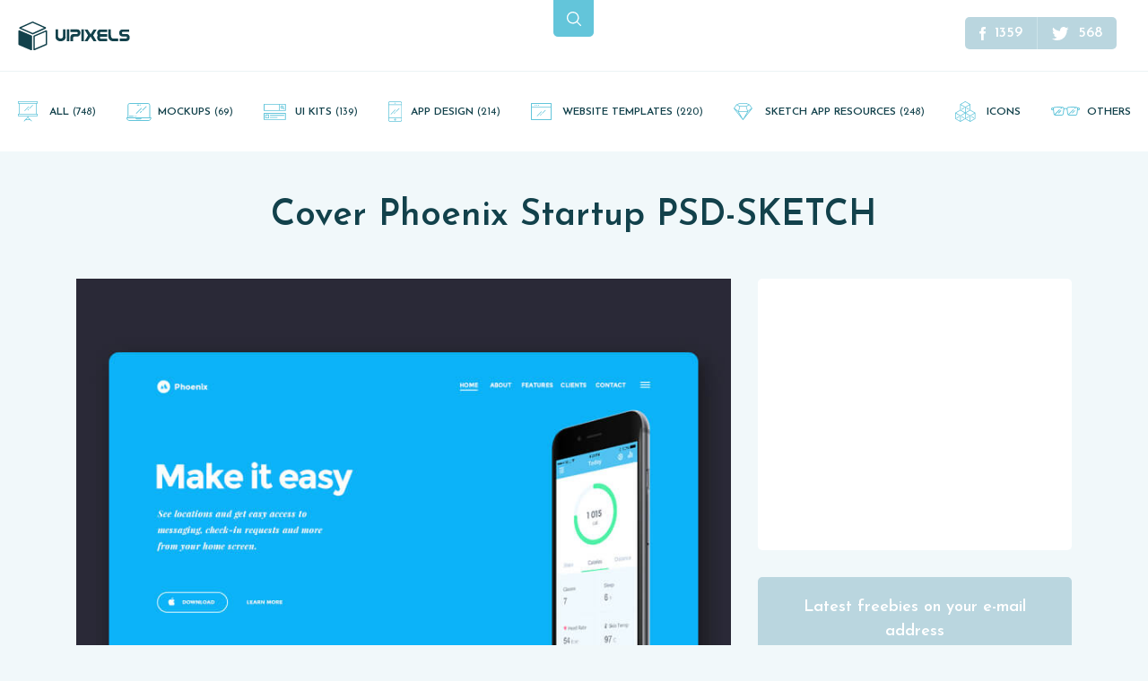

--- FILE ---
content_type: text/html; charset=UTF-8
request_url: https://www.uipixels.com/cover-phoenix-startup-psd-sketch/cover-phoenix-startup-psd-sketch/
body_size: 12651
content:
<!doctype html><html lang="en"><head><meta charset="utf-8"><meta name="viewport" content="width=device-width, initial-scale=1, maximum-scale=1"><meta name="mobile-web-app-capable" content="yes"><meta name="theme-color" content="#63c5da"><link rel="apple-touch-icon" href="https://www.uipixels.com/wp-content/themes/uipixels_2017/assets/static/images/touchicons/76.png"><link rel="apple-touch-icon" sizes="76x76" href="https://www.uipixels.com/wp-content/themes/uipixels_2017/assets/static/images/touchicons/76.png"><link rel="apple-touch-icon" sizes="120x120" href="https://www.uipixels.com/wp-content/themes/uipixels_2017/assets/static/images/touchicons/120.png"><link rel="apple-touch-icon" sizes="152x152" href="https://www.uipixels.com/wp-content/themes/uipixels_2017/assets/static/images/touchicons/152.png"><link rel="apple-touch-icon" sizes="180x180" href="https://www.uipixels.com/wp-content/themes/uipixels_2017/assets/static/images/touchicons/180.png"><link rel="apple-touch-icon" sizes="192x192" href="https://www.uipixels.com/wp-content/themes/uipixels_2017/assets/static/images/touchicons/192.png"><title>Cover Phoenix Startup PSD-SKETCH</title><link rel="stylesheet" href="https://fonts.googleapis.com/css?family=Josefin+Sans:100,100i,300,300i,400,400i,600,600i,700,700i&amp;subset=latin-ext&display=swap"><link rel="stylesheet" href="https://www.uipixels.com/wp-content/themes/uipixels_2017/assets/static/css/bootstrap.min.css"><link rel="stylesheet" href="https://www.uipixels.com/wp-content/cache/autoptimize/css/autoptimize_single_8fa0d7035cf50989304139abc0c644d4.css"><link rel="stylesheet" href="https://www.uipixels.com/wp-content/cache/autoptimize/css/autoptimize_single_31d244325546993ca5f69cad80da2d32.css"> <!--[if lt IE 9]> <script src="https://oss.maxcdn.com/html5shiv/3.7.3/html5shiv.min.js"></script> <script src="https://oss.maxcdn.com/respond/1.4.2/respond.min.js"></script> <![endif]--><meta name="robots" content="max-image-preview:large" /><meta name="author" content="Emrah Demirag"/><meta name="google-site-verification" content="IMk06fSnVgVVf7ESmabaxiSiT-0cOnpkFfhthqJ6yBs" /><meta name="msvalidate.01" content="0FB6DC1BD390C1786679D5DB3B390E4C" /><link rel="canonical" href="https://www.uipixels.com/cover-phoenix-startup-psd-sketch/cover-phoenix-startup-psd-sketch/" /><meta name="generator" content="All in One SEO (AIOSEO) 4.9.3" /><meta property="og:locale" content="en_US" /><meta property="og:site_name" content="UI PIXELS" /><meta property="og:type" content="article" /><meta property="og:title" content="Cover Phoenix Startup PSD-SKETCH" /><meta property="og:url" content="https://www.uipixels.com/cover-phoenix-startup-psd-sketch/cover-phoenix-startup-psd-sketch/" /><meta property="article:published_time" content="2017-04-03T03:42:18+00:00" /><meta property="article:modified_time" content="2017-04-03T03:42:28+00:00" /><meta property="article:publisher" content="https://www.facebook.com/uipixels" /><meta name="twitter:card" content="summary" /><meta name="twitter:site" content="@uipixels" /><meta name="twitter:title" content="Cover Phoenix Startup PSD-SKETCH" /> <script type="application/ld+json" class="aioseo-schema">{"@context":"https:\/\/schema.org","@graph":[{"@type":"BreadcrumbList","@id":"https:\/\/www.uipixels.com\/cover-phoenix-startup-psd-sketch\/cover-phoenix-startup-psd-sketch\/#breadcrumblist","itemListElement":[{"@type":"ListItem","@id":"https:\/\/www.uipixels.com#listItem","position":1,"name":"Home","item":"https:\/\/www.uipixels.com","nextItem":{"@type":"ListItem","@id":"https:\/\/www.uipixels.com\/cover-phoenix-startup-psd-sketch\/cover-phoenix-startup-psd-sketch\/#listItem","name":"Cover Phoenix Startup PSD-SKETCH"}},{"@type":"ListItem","@id":"https:\/\/www.uipixels.com\/cover-phoenix-startup-psd-sketch\/cover-phoenix-startup-psd-sketch\/#listItem","position":2,"name":"Cover Phoenix Startup PSD-SKETCH","previousItem":{"@type":"ListItem","@id":"https:\/\/www.uipixels.com#listItem","name":"Home"}}]},{"@type":"ItemPage","@id":"https:\/\/www.uipixels.com\/cover-phoenix-startup-psd-sketch\/cover-phoenix-startup-psd-sketch\/#itempage","url":"https:\/\/www.uipixels.com\/cover-phoenix-startup-psd-sketch\/cover-phoenix-startup-psd-sketch\/","name":"Cover Phoenix Startup PSD-SKETCH","inLanguage":"en-US","isPartOf":{"@id":"https:\/\/www.uipixels.com\/#website"},"breadcrumb":{"@id":"https:\/\/www.uipixels.com\/cover-phoenix-startup-psd-sketch\/cover-phoenix-startup-psd-sketch\/#breadcrumblist"},"author":{"@id":"https:\/\/www.uipixels.com\/author\/admin\/#author"},"creator":{"@id":"https:\/\/www.uipixels.com\/author\/admin\/#author"},"datePublished":"2017-04-03T03:42:18+00:00","dateModified":"2017-04-03T03:42:28+00:00"},{"@type":"Organization","@id":"https:\/\/www.uipixels.com\/#organization","name":"UI Pixels","description":"UI Pixels is a gallery of free PSD's and Sketch App, Figma and Adobe XD resources that you can download and use freely.","url":"https:\/\/www.uipixels.com\/","logo":{"@type":"ImageObject","url":"https:\/\/www.uipixels.com\/wp-content\/uploads\/2020\/10\/org-logo.png","@id":"https:\/\/www.uipixels.com\/cover-phoenix-startup-psd-sketch\/cover-phoenix-startup-psd-sketch\/#organizationLogo","width":144,"height":144},"image":{"@id":"https:\/\/www.uipixels.com\/cover-phoenix-startup-psd-sketch\/cover-phoenix-startup-psd-sketch\/#organizationLogo"}},{"@type":"Person","@id":"https:\/\/www.uipixels.com\/author\/admin\/#author","url":"https:\/\/www.uipixels.com\/author\/admin\/","name":"Emrah Demirag","image":{"@type":"ImageObject","@id":"https:\/\/www.uipixels.com\/cover-phoenix-startup-psd-sketch\/cover-phoenix-startup-psd-sketch\/#authorImage","url":"https:\/\/secure.gravatar.com\/avatar\/086f7bd7446959e4f8c2651682fb6713fd41fe9c8f58af70bc8ca0d7e5dd689f?s=96&d=mm&r=g","width":96,"height":96,"caption":"Emrah Demirag"}},{"@type":"WebSite","@id":"https:\/\/www.uipixels.com\/#website","url":"https:\/\/www.uipixels.com\/","name":"UI Pixels - Free Sketch App, Figma and Adobe XD Resources","description":"UI Pixels is a gallery of free PSD's and Sketch App, Figma and Adobe XD resources that you can download and use freely.","inLanguage":"en-US","publisher":{"@id":"https:\/\/www.uipixels.com\/#organization"}}]}</script> <link rel="alternate" title="oEmbed (JSON)" type="application/json+oembed" href="https://www.uipixels.com/wp-json/oembed/1.0/embed?url=https%3A%2F%2Fwww.uipixels.com%2Fcover-phoenix-startup-psd-sketch%2Fcover-phoenix-startup-psd-sketch%2F" /><link rel="alternate" title="oEmbed (XML)" type="text/xml+oembed" href="https://www.uipixels.com/wp-json/oembed/1.0/embed?url=https%3A%2F%2Fwww.uipixels.com%2Fcover-phoenix-startup-psd-sketch%2Fcover-phoenix-startup-psd-sketch%2F&#038;format=xml" /><style id='wp-img-auto-sizes-contain-inline-css' type='text/css'>img:is([sizes=auto i],[sizes^="auto," i]){contain-intrinsic-size:3000px 1500px}</style><style id='wp-emoji-styles-inline-css' type='text/css'>img.wp-smiley,img.emoji{display:inline !important;border:none !important;box-shadow:none !important;height:1em !important;width:1em !important;margin:0 .07em !important;vertical-align:-.1em !important;background:0 0 !important;padding:0 !important}</style><style id='wp-block-library-inline-css' type='text/css'>:root{--wp-block-synced-color:#7a00df;--wp-block-synced-color--rgb:122,0,223;--wp-bound-block-color:var(--wp-block-synced-color);--wp-editor-canvas-background:#ddd;--wp-admin-theme-color:#007cba;--wp-admin-theme-color--rgb:0,124,186;--wp-admin-theme-color-darker-10:#006ba1;--wp-admin-theme-color-darker-10--rgb:0,107,160.5;--wp-admin-theme-color-darker-20:#005a87;--wp-admin-theme-color-darker-20--rgb:0,90,135;--wp-admin-border-width-focus:2px}@media (min-resolution:192dpi){:root{--wp-admin-border-width-focus:1.5px}}.wp-element-button{cursor:pointer}:root .has-very-light-gray-background-color{background-color:#eee}:root .has-very-dark-gray-background-color{background-color:#313131}:root .has-very-light-gray-color{color:#eee}:root .has-very-dark-gray-color{color:#313131}:root .has-vivid-green-cyan-to-vivid-cyan-blue-gradient-background{background:linear-gradient(135deg,#00d084,#0693e3)}:root .has-purple-crush-gradient-background{background:linear-gradient(135deg,#34e2e4,#4721fb 50%,#ab1dfe)}:root .has-hazy-dawn-gradient-background{background:linear-gradient(135deg,#faaca8,#dad0ec)}:root .has-subdued-olive-gradient-background{background:linear-gradient(135deg,#fafae1,#67a671)}:root .has-atomic-cream-gradient-background{background:linear-gradient(135deg,#fdd79a,#004a59)}:root .has-nightshade-gradient-background{background:linear-gradient(135deg,#330968,#31cdcf)}:root .has-midnight-gradient-background{background:linear-gradient(135deg,#020381,#2874fc)}:root{--wp--preset--font-size--normal:16px;--wp--preset--font-size--huge:42px}.has-regular-font-size{font-size:1em}.has-larger-font-size{font-size:2.625em}.has-normal-font-size{font-size:var(--wp--preset--font-size--normal)}.has-huge-font-size{font-size:var(--wp--preset--font-size--huge)}.has-text-align-center{text-align:center}.has-text-align-left{text-align:left}.has-text-align-right{text-align:right}.has-fit-text{white-space:nowrap!important}#end-resizable-editor-section{display:none}.aligncenter{clear:both}.items-justified-left{justify-content:flex-start}.items-justified-center{justify-content:center}.items-justified-right{justify-content:flex-end}.items-justified-space-between{justify-content:space-between}.screen-reader-text{border:0;clip-path:inset(50%);height:1px;margin:-1px;overflow:hidden;padding:0;position:absolute;width:1px;word-wrap:normal!important}.screen-reader-text:focus{background-color:#ddd;clip-path:none;color:#444;display:block;font-size:1em;height:auto;left:5px;line-height:normal;padding:15px 23px 14px;text-decoration:none;top:5px;width:auto;z-index:100000}html :where(.has-border-color){border-style:solid}html :where([style*=border-top-color]){border-top-style:solid}html :where([style*=border-right-color]){border-right-style:solid}html :where([style*=border-bottom-color]){border-bottom-style:solid}html :where([style*=border-left-color]){border-left-style:solid}html :where([style*=border-width]){border-style:solid}html :where([style*=border-top-width]){border-top-style:solid}html :where([style*=border-right-width]){border-right-style:solid}html :where([style*=border-bottom-width]){border-bottom-style:solid}html :where([style*=border-left-width]){border-left-style:solid}html :where(img[class*=wp-image-]){height:auto;max-width:100%}:where(figure){margin:0 0 1em}html :where(.is-position-sticky){--wp-admin--admin-bar--position-offset:var(--wp-admin--admin-bar--height,0px)}@media screen and (max-width:600px){html :where(.is-position-sticky){--wp-admin--admin-bar--position-offset:0px}}</style><style id='global-styles-inline-css' type='text/css'>:root{--wp--preset--aspect-ratio--square:1;--wp--preset--aspect-ratio--4-3:4/3;--wp--preset--aspect-ratio--3-4:3/4;--wp--preset--aspect-ratio--3-2:3/2;--wp--preset--aspect-ratio--2-3:2/3;--wp--preset--aspect-ratio--16-9:16/9;--wp--preset--aspect-ratio--9-16:9/16;--wp--preset--color--black:#000;--wp--preset--color--cyan-bluish-gray:#abb8c3;--wp--preset--color--white:#fff;--wp--preset--color--pale-pink:#f78da7;--wp--preset--color--vivid-red:#cf2e2e;--wp--preset--color--luminous-vivid-orange:#ff6900;--wp--preset--color--luminous-vivid-amber:#fcb900;--wp--preset--color--light-green-cyan:#7bdcb5;--wp--preset--color--vivid-green-cyan:#00d084;--wp--preset--color--pale-cyan-blue:#8ed1fc;--wp--preset--color--vivid-cyan-blue:#0693e3;--wp--preset--color--vivid-purple:#9b51e0;--wp--preset--gradient--vivid-cyan-blue-to-vivid-purple:linear-gradient(135deg,#0693e3 0%,#9b51e0 100%);--wp--preset--gradient--light-green-cyan-to-vivid-green-cyan:linear-gradient(135deg,#7adcb4 0%,#00d082 100%);--wp--preset--gradient--luminous-vivid-amber-to-luminous-vivid-orange:linear-gradient(135deg,#fcb900 0%,#ff6900 100%);--wp--preset--gradient--luminous-vivid-orange-to-vivid-red:linear-gradient(135deg,#ff6900 0%,#cf2e2e 100%);--wp--preset--gradient--very-light-gray-to-cyan-bluish-gray:linear-gradient(135deg,#eee 0%,#a9b8c3 100%);--wp--preset--gradient--cool-to-warm-spectrum:linear-gradient(135deg,#4aeadc 0%,#9778d1 20%,#cf2aba 40%,#ee2c82 60%,#fb6962 80%,#fef84c 100%);--wp--preset--gradient--blush-light-purple:linear-gradient(135deg,#ffceec 0%,#9896f0 100%);--wp--preset--gradient--blush-bordeaux:linear-gradient(135deg,#fecda5 0%,#fe2d2d 50%,#6b003e 100%);--wp--preset--gradient--luminous-dusk:linear-gradient(135deg,#ffcb70 0%,#c751c0 50%,#4158d0 100%);--wp--preset--gradient--pale-ocean:linear-gradient(135deg,#fff5cb 0%,#b6e3d4 50%,#33a7b5 100%);--wp--preset--gradient--electric-grass:linear-gradient(135deg,#caf880 0%,#71ce7e 100%);--wp--preset--gradient--midnight:linear-gradient(135deg,#020381 0%,#2874fc 100%);--wp--preset--font-size--small:13px;--wp--preset--font-size--medium:20px;--wp--preset--font-size--large:36px;--wp--preset--font-size--x-large:42px;--wp--preset--spacing--20:.44rem;--wp--preset--spacing--30:.67rem;--wp--preset--spacing--40:1rem;--wp--preset--spacing--50:1.5rem;--wp--preset--spacing--60:2.25rem;--wp--preset--spacing--70:3.38rem;--wp--preset--spacing--80:5.06rem;--wp--preset--shadow--natural:6px 6px 9px rgba(0,0,0,.2);--wp--preset--shadow--deep:12px 12px 50px rgba(0,0,0,.4);--wp--preset--shadow--sharp:6px 6px 0px rgba(0,0,0,.2);--wp--preset--shadow--outlined:6px 6px 0px -3px #fff,6px 6px #000;--wp--preset--shadow--crisp:6px 6px 0px #000}:where(.is-layout-flex){gap:.5em}:where(.is-layout-grid){gap:.5em}body .is-layout-flex{display:flex}.is-layout-flex{flex-wrap:wrap;align-items:center}.is-layout-flex>:is(*,div){margin:0}body .is-layout-grid{display:grid}.is-layout-grid>:is(*,div){margin:0}:where(.wp-block-columns.is-layout-flex){gap:2em}:where(.wp-block-columns.is-layout-grid){gap:2em}:where(.wp-block-post-template.is-layout-flex){gap:1.25em}:where(.wp-block-post-template.is-layout-grid){gap:1.25em}.has-black-color{color:var(--wp--preset--color--black) !important}.has-cyan-bluish-gray-color{color:var(--wp--preset--color--cyan-bluish-gray) !important}.has-white-color{color:var(--wp--preset--color--white) !important}.has-pale-pink-color{color:var(--wp--preset--color--pale-pink) !important}.has-vivid-red-color{color:var(--wp--preset--color--vivid-red) !important}.has-luminous-vivid-orange-color{color:var(--wp--preset--color--luminous-vivid-orange) !important}.has-luminous-vivid-amber-color{color:var(--wp--preset--color--luminous-vivid-amber) !important}.has-light-green-cyan-color{color:var(--wp--preset--color--light-green-cyan) !important}.has-vivid-green-cyan-color{color:var(--wp--preset--color--vivid-green-cyan) !important}.has-pale-cyan-blue-color{color:var(--wp--preset--color--pale-cyan-blue) !important}.has-vivid-cyan-blue-color{color:var(--wp--preset--color--vivid-cyan-blue) !important}.has-vivid-purple-color{color:var(--wp--preset--color--vivid-purple) !important}.has-black-background-color{background-color:var(--wp--preset--color--black) !important}.has-cyan-bluish-gray-background-color{background-color:var(--wp--preset--color--cyan-bluish-gray) !important}.has-white-background-color{background-color:var(--wp--preset--color--white) !important}.has-pale-pink-background-color{background-color:var(--wp--preset--color--pale-pink) !important}.has-vivid-red-background-color{background-color:var(--wp--preset--color--vivid-red) !important}.has-luminous-vivid-orange-background-color{background-color:var(--wp--preset--color--luminous-vivid-orange) !important}.has-luminous-vivid-amber-background-color{background-color:var(--wp--preset--color--luminous-vivid-amber) !important}.has-light-green-cyan-background-color{background-color:var(--wp--preset--color--light-green-cyan) !important}.has-vivid-green-cyan-background-color{background-color:var(--wp--preset--color--vivid-green-cyan) !important}.has-pale-cyan-blue-background-color{background-color:var(--wp--preset--color--pale-cyan-blue) !important}.has-vivid-cyan-blue-background-color{background-color:var(--wp--preset--color--vivid-cyan-blue) !important}.has-vivid-purple-background-color{background-color:var(--wp--preset--color--vivid-purple) !important}.has-black-border-color{border-color:var(--wp--preset--color--black) !important}.has-cyan-bluish-gray-border-color{border-color:var(--wp--preset--color--cyan-bluish-gray) !important}.has-white-border-color{border-color:var(--wp--preset--color--white) !important}.has-pale-pink-border-color{border-color:var(--wp--preset--color--pale-pink) !important}.has-vivid-red-border-color{border-color:var(--wp--preset--color--vivid-red) !important}.has-luminous-vivid-orange-border-color{border-color:var(--wp--preset--color--luminous-vivid-orange) !important}.has-luminous-vivid-amber-border-color{border-color:var(--wp--preset--color--luminous-vivid-amber) !important}.has-light-green-cyan-border-color{border-color:var(--wp--preset--color--light-green-cyan) !important}.has-vivid-green-cyan-border-color{border-color:var(--wp--preset--color--vivid-green-cyan) !important}.has-pale-cyan-blue-border-color{border-color:var(--wp--preset--color--pale-cyan-blue) !important}.has-vivid-cyan-blue-border-color{border-color:var(--wp--preset--color--vivid-cyan-blue) !important}.has-vivid-purple-border-color{border-color:var(--wp--preset--color--vivid-purple) !important}.has-vivid-cyan-blue-to-vivid-purple-gradient-background{background:var(--wp--preset--gradient--vivid-cyan-blue-to-vivid-purple) !important}.has-light-green-cyan-to-vivid-green-cyan-gradient-background{background:var(--wp--preset--gradient--light-green-cyan-to-vivid-green-cyan) !important}.has-luminous-vivid-amber-to-luminous-vivid-orange-gradient-background{background:var(--wp--preset--gradient--luminous-vivid-amber-to-luminous-vivid-orange) !important}.has-luminous-vivid-orange-to-vivid-red-gradient-background{background:var(--wp--preset--gradient--luminous-vivid-orange-to-vivid-red) !important}.has-very-light-gray-to-cyan-bluish-gray-gradient-background{background:var(--wp--preset--gradient--very-light-gray-to-cyan-bluish-gray) !important}.has-cool-to-warm-spectrum-gradient-background{background:var(--wp--preset--gradient--cool-to-warm-spectrum) !important}.has-blush-light-purple-gradient-background{background:var(--wp--preset--gradient--blush-light-purple) !important}.has-blush-bordeaux-gradient-background{background:var(--wp--preset--gradient--blush-bordeaux) !important}.has-luminous-dusk-gradient-background{background:var(--wp--preset--gradient--luminous-dusk) !important}.has-pale-ocean-gradient-background{background:var(--wp--preset--gradient--pale-ocean) !important}.has-electric-grass-gradient-background{background:var(--wp--preset--gradient--electric-grass) !important}.has-midnight-gradient-background{background:var(--wp--preset--gradient--midnight) !important}.has-small-font-size{font-size:var(--wp--preset--font-size--small) !important}.has-medium-font-size{font-size:var(--wp--preset--font-size--medium) !important}.has-large-font-size{font-size:var(--wp--preset--font-size--large) !important}.has-x-large-font-size{font-size:var(--wp--preset--font-size--x-large) !important}</style><style id='classic-theme-styles-inline-css' type='text/css'>/*! This file is auto-generated */
.wp-block-button__link{color:#fff;background-color:#32373c;border-radius:9999px;box-shadow:none;text-decoration:none;padding:calc(.667em + 2px) calc(1.333em + 2px);font-size:1.125em}.wp-block-file__button{background:#32373c;color:#fff;text-decoration:none}</style><link rel='stylesheet' id='contact-form-7-css' href='https://www.uipixels.com/wp-content/cache/autoptimize/css/autoptimize_single_64ac31699f5326cb3c76122498b76f66.css?ver=6.1.4' type='text/css' media='all' /> <script type="text/javascript" src="https://www.uipixels.com/wp-includes/js/jquery/jquery.min.js?ver=3.7.1" id="jquery-core-js"></script> <link rel="https://api.w.org/" href="https://www.uipixels.com/wp-json/" /><link rel="alternate" title="JSON" type="application/json" href="https://www.uipixels.com/wp-json/wp/v2/media/5874" /><style type="text/css" id="wp-custom-css">.gallery-item img{max-width:100%;height:auto;border:0 !important}</style> <script>(function(i,s,o,g,r,a,m){i['GoogleAnalyticsObject']=r;i[r]=i[r]||function(){(i[r].q=i[r].q||[]).push(arguments)},i[r].l=1*new Date();a=s.createElement(o),m=s.getElementsByTagName(o)[0];a.async=1;a.src=g;m.parentNode.insertBefore(a,m)})(window,document,"script","//www.google-analytics.com/analytics.js","ga");ga("create","UA-32167228-1","auto");ga("send","pageview");</script> </head><body data-rsssl=1 class="attachment wp-singular attachment-template-default single single-attachment postid-5874 attachmentid-5874 attachment-jpeg wp-theme-uipixels_2017"><main id="page-wrap"><div class="pos-f-t hidden-md-up" style="display: none;"><div class="collapse" id="navbarToggleExternalContent"><div class="bg-inverse p-4"><ul class="navbar-nav mr-auto"><li class='nav-item'><a class='nav-link' href="adobe-xd-freebies">Adobe XD Resources Adobe XD Resources(25)</a></li><li class='nav-item'><a class='nav-link' href="app-design">App Design (214)</a></li><li class='nav-item'><a class='nav-link' href="figma-freebies">Figma Resources Figma free resources(26)</a></li><li class='nav-item'><a class='nav-link' href="icons">Free PSD Icons (67)</a></li><li class='nav-item'><a class='nav-link' href="invision-studio-freebies">InVision Studio Resources InVision Studio Free Resources(3)</a></li><li class='nav-item'><a class='nav-link' href="mockups-psd-freebies">Mockups (69)</a></li><li class='nav-item'><a class='nav-link' href="design-resources">Others (58)</a></li><li class='nav-item'><a class='nav-link' href="sketch-app-freebies">Sketch App Resources (248)</a></li><li class='nav-item'><a class='nav-link' href="ui-kits-psd-freebies">UI Kits Free PSD UI kits(139)</a></li><li class='nav-item'><a class='nav-link' href="website-template">Website Templates (220)</a></li></ul></div></div><nav class="navbar navbar-inverse bg-inverse"> <button class="navbar-toggler" type="button" data-toggle="collapse" data-target="#navbarToggleExternalContent" aria-controls="navbarToggleExternalContent" aria-expanded="false" aria-label="Toggle navigation"> <span class="navbar-toggler-icon"></span> </button></nav></div><header class="header"><div class="container-fluid"><div class="row"><div class="col-lg-4 col-md-6 col-sm-9 col-8"> <a class="logo" href="https://www.uipixels.com"> <svg width="124" height="33" viewBox="0 0 124 33"> <path d="M0 25.4v-14.6c0-.7.7-1.2 1.4-.9l13.3 5.7c.4.2.6.5.6.9v14.6c0 .7-.7 1.2-1.4.9l-13.3-5.7c-.3-.1-.6-.5-.6-.9zm30.5-13.9l-12.3 5.3v13.5l12.3-5.3v-13.5zm.5-1.7c.5 0 1 .4 1 1v14.6c0 .4-.2.8-.6.9l-13.3 5.7c-.1.1-.3.1-.4.1-.5 0-1-.4-1-1v-14.6c0-.4.2-.8.6-.9l13.3-5.7c.1-.1.2-.1.4-.1zm-15.1-8.3l-12.7 5.7 12.7 5.6 12.7-5.7c0 .1-12.7-5.6-12.7-5.6zm0-1.5c.1 0 .3 0 .4.1l14 6.2c.8.3.8 1.5 0 1.8l-13.9 6.2c-.1.1-.3.1-.4.1-.1 0-.3 0-.4-.1l-14-6.2c-.8-.3-.8-1.5 0-1.8l13.9-6.2c.1-.1.3-.1.4-.1zM52.7 17.3c0 1.5-.6 2.7-1.8 3.6-1.1.8-2.4 1.2-3.9 1.2s-2.7-.4-3.8-1.2c-1.1-.9-1.7-2.1-1.7-3.6v-8.5h2.8v7.9c0 .7.3 1.2.9 1.7.5.4 1.2.6 1.9.6s1.3-.2 1.8-.5c.6-.4.8-1 .8-1.7v-8h2.8v8.5zM56.8 22h-2.9v-13.2h2.9v13.2zM65.5 16.8h-2.8c-.7 0-1.2.2-1.5.7-.2.3-.3.7-.3 1.2v3.3h-2.9v-4.4c0-1 .3-1.9.8-2.5.6-.8 1.5-1.1 2.7-1.1h3.6c.3 0 .6-.1.8-.3s.3-.5.3-.8c0-.3-.1-.6-.3-.8-.2-.2-.5-.4-.8-.4h-7v-2.9h7.5c1.1 0 2 .4 2.7 1.2.6.7.9 1.7.9 2.7 0 1.1-.3 2-.9 2.7-.8 1-1.6 1.4-2.8 1.4zM73.1 22h-2.9v-13.2h2.9v13.2zM87.2 22h-3.4l-3.1-4.8c-.1-.2-.1-.2-.3-.2s-.2.1-.2.2l-3.1 4.8h-3.4l1.1-1.7c.9-1.4 1.5-2.4 1.9-3.1.3-.6.6-1.1 1-1.7l-3.9-6.5h3.4l3.1 4.8c0 .1.1.2.2.2s.2-.1.3-.2l3.1-4.8h3.4l-3.9 6.5 3.8 6.5zM98.9 22h-7.5c-1.1 0-2-.4-2.7-1.3-.6-.8-.9-1.7-.9-2.8 0-1 .2-1.8.7-2.6-.5-.7-.7-1.6-.7-2.5 0-1.1.3-2 .9-2.7.7-.8 1.5-1.2 2.7-1.2h7.5v2.8h-7c-.3 0-.6.1-.7.4-.2.2-.3.5-.3.8 0 .3.1.6.3.8.2.2.4.3.8.3h7v2.9h-7.4c-.2.1-.3.2-.5.5s-.2.5-.2.7c0 .3.1.6.3.8.2.2.4.4.8.4h7v2.7zM111.2 22h-5.2c-1.7 0-3-.4-3.9-1.2-.8-.7-1.3-1.5-1.6-2.7-.2-.7-.3-1.5-.3-2.4v-6.9h2.9v6.2c0 1.1.2 2 .7 2.8.5.9 1.3 1.3 2.2 1.3h5.2v2.9zM123.4 11.6h-7c-.3 0-.6.1-.7.4-.2.2-.3.5-.3.8 0 .3.1.6.3.8.2.2.4.3.8.3h4.1c1.1 0 2 .4 2.6 1.2.6.7.9 1.7.9 2.8 0 1.1-.3 2-.9 2.8-.6.8-1.5 1.2-2.6 1.2h-7.5v-2.8h7c.3 0 .5-.1.7-.4.2-.2.3-.5.3-.9s-.1-.6-.2-.8c-.2-.2-.4-.3-.7-.3h-4.2c-1.1 0-2-.4-2.7-1.2-.6-.7-.9-1.6-.9-2.7s.3-2 .9-2.7c.7-.8 1.5-1.2 2.7-1.2h7.5v2.7z" /> </svg><p id="tagline" class="hidden-sm-down">UI Pixels is a gallery of free PSD&#039;s and Sketch App, Figma and Adobe XD resources that you can download and use freely.</p> </a></div><div class="col-lg-4 col-md-3 col-sm-3 col-4"> <button type="button" class="search-button" data-toggle="modal" data-target="#searchModal"> <svg width="16" height="16" viewBox="0 0 16 16"> <path d="M15.804 14.864l-3.847-3.847c.953-1.162 1.528-2.651 1.528-4.274 0-3.722-3.02-6.743-6.743-6.743-3.726 0-6.743 3.02-6.743 6.743 0 3.722 3.017 6.743 6.743 6.743 1.623 0 3.109-.571 4.271-1.525l3.847 3.843c.261.261.682.261.944 0 .261-.258.261-.682 0-.94zm-9.061-2.72c-2.981 0-5.404-2.423-5.404-5.401 0-2.978 2.423-5.404 5.404-5.404 2.978 0 5.404 2.426 5.404 5.404 0 2.978-2.426 5.401-5.404 5.401z" /> </svg> </button> <button type="button" class="mobile-menu-button hidden-md-up" data-toggle="modal" data-target="#mobileMenuModal"> <svg width="21" height="16" viewBox="0 0 21 16" xmlns="http://www.w3.org/2000/svg"> <path d="M1 2a1 1 0 1 1 0-2h19a1 1 0 1 1 0 2H1zm5 7a1 1 0 1 1 0-2h14a1 1 0 1 1 0 2H6zm-5 7a1 1 0 1 1 0-2h19a1 1 0 1 1 0 2H1z" /> </svg> </button></div><div class="col-lg-4 col-md-3 hidden-xs-down"><div class="others"><ul class="list-inline hidden-md-down"><li> <a class="facebook-page" href="https://fb.com/uipixels" rel="nofollow"> <i> <svg width="7" height="15" viewBox="0 0 7 15"> <path d="M4.686 15h-2.811v-7.5h-1.875v-2.585l1.875-.001-.003-1.523c0-2.109.572-3.392 3.056-3.392h2.068v2.585h-1.292c-.967 0-1.014.361-1.014 1.035l-.004 1.294h2.325l-.274 2.585-2.049.001-.002 7.5z" /> </svg> </i> <span>1359</span> </a></li><li> <a class="twitter-page" href="https://twitter.com/uipixels" rel="nofollow"> <i> <svg width="19" height="15" viewBox="0 0 19 15"> <path d="M18.466 1.775c-.68.301-1.409.505-2.175.597.782-.469 1.381-1.212 1.665-2.094-.734.434-1.544.749-2.407.92-.691-.737-1.674-1.197-2.765-1.197-2.092 0-3.788 1.696-3.788 3.787 0 .297.033.586.098.863-3.148-.158-5.939-1.666-7.807-3.958-.327.559-.512 1.209-.512 1.904 0 1.314.669 2.474 1.685 3.153-.621-.021-1.205-.192-1.716-.475v.047c0 1.835 1.306 3.366 3.038 3.715-.317.085-.652.133-.998.133-.245 0-.481-.024-.713-.07.482 1.506 1.881 2.601 3.538 2.631-1.296 1.015-2.93 1.619-4.705 1.619-.306 0-.607-.018-.904-.052 1.677 1.077 3.667 1.704 5.807 1.704 6.969 0 10.778-5.772 10.778-10.778l-.013-.49c.744-.531 1.388-1.198 1.895-1.957z" /> </svg> </i> <span>568</span> </a></li></ul></div></div></div></div></header><nav class="main-categories hidden-md-down"><ul id="header-menu" class="header-menu"><li id="menu-item-5901" class="menu-item menu-item-type-custom menu-item-object-custom menu-item-5901"><a href="/">All <span class="cat-item-number">(748)</span></a></li><li id="menu-item-5902" class="menu-item menu-item-type-taxonomy menu-item-object-category menu-item-5902"><a href="https://www.uipixels.com/psd-freebies/mockups-psd-freebies/">Mockups <span class="cat-item-number">(69)</span></a></li><li id="menu-item-5903" class="menu-item menu-item-type-taxonomy menu-item-object-category menu-item-5903"><a href="https://www.uipixels.com/psd-freebies/ui-kits-psd-freebies/">UI Kits <span class="cat-item-number">(139)</span></a></li><li id="menu-item-5904" class="menu-item menu-item-type-taxonomy menu-item-object-category menu-item-5904"><a href="https://www.uipixels.com/psd-freebies/app-design/">App Design <span class="cat-item-number">(214)</span></a></li><li id="menu-item-5905" class="menu-item menu-item-type-taxonomy menu-item-object-category menu-item-5905"><a href="https://www.uipixels.com/psd-freebies/website-template/">Website Templates <span class="cat-item-number">(220)</span></a></li><li id="menu-item-5906" class="menu-item menu-item-type-taxonomy menu-item-object-category menu-item-5906"><a href="https://www.uipixels.com/psd-freebies/sketch-app-freebies/">Sketch App Resources <span class="cat-item-number">(248)</span></a></li><li id="menu-item-5907" class="menu-item menu-item-type-taxonomy menu-item-object-category menu-item-5907"><a href="https://www.uipixels.com/psd-freebies/icons/">Icons</a></li><li id="menu-item-6025" class="menu-item menu-item-type-taxonomy menu-item-object-category menu-item-6025"><a href="https://www.uipixels.com/psd-freebies/design-resources/">Others</a></li></ul></nav><div class="container"><div class="posts"><header class="post-nav row justify-content-center"><div class="col-sm-2 hidden-xs-down"><div class="row"></div></div><div class="col-sm-8 col-12 text-center"><h1 class="post-title">Cover Phoenix Startup PSD-SKETCH</h1><nav></nav></div><div class="col-sm-2 hidden-xs-down"></div></header><div class="row"><section class="col-sm-8" id="content"><article> <img class="img-fluid" src="https://www.uipixels.com/wp-content/uploads/2017/04/Cover-Phoenix-Startup-PSD-SKETCH.jpg" alt="Cover Phoenix Startup PSD-SKETCH"><div class="mt-4"><p class="attachment"><a href='https://www.uipixels.com/wp-content/uploads/2017/04/Cover-Phoenix-Startup-PSD-SKETCH.jpg'><img fetchpriority="high" decoding="async" width="300" height="225" src="https://www.uipixels.com/wp-content/uploads/2017/04/Cover-Phoenix-Startup-PSD-SKETCH-300x225.jpg" class="attachment-medium size-medium" alt="Cover Phoenix Startup PSD-SKETCH" srcset="https://www.uipixels.com/wp-content/uploads/2017/04/Cover-Phoenix-Startup-PSD-SKETCH-300x225.jpg 300w, https://www.uipixels.com/wp-content/uploads/2017/04/Cover-Phoenix-Startup-PSD-SKETCH-768x576.jpg 768w, https://www.uipixels.com/wp-content/uploads/2017/04/Cover-Phoenix-Startup-PSD-SKETCH-180x134.jpg 180w, https://www.uipixels.com/wp-content/uploads/2017/04/Cover-Phoenix-Startup-PSD-SKETCH.jpg 800w" sizes="(max-width: 300px) 100vw, 300px" /></a></p></div></article><div class="widget"><div class="share-post"> <label>Share This:</label><ul class="list-unstyled"><li> <a class="share-facebook" href="https://www.facebook.com/sharer.php?u=https://www.uipixels.com/cover-phoenix-startup-psd-sketch/cover-phoenix-startup-psd-sketch/" rel="external nofollow"> <svg width="7" height="15" viewBox="0 0 7 15"> <path d="M4.686 15h-2.811v-7.5h-1.875v-2.585l1.875-.001-.003-1.523c0-2.109.572-3.392 3.056-3.392h2.068v2.585h-1.292c-.967 0-1.014.361-1.014 1.035l-.004 1.294h2.325l-.274 2.585-2.049.001-.002 7.5z" /> </svg> <span>Facebook</span> </a></li><li> <a class="share-twitter" href="https://twitter.com/intent/tweet?url=https://www.uipixels.com/cover-phoenix-startup-psd-sketch/cover-phoenix-startup-psd-sketch/&text=Cover Phoenix Startup PSD-SKETCH&via=uipixels" rel="external nofollow"> <svg width="19" height="15" viewBox="0 0 19 15"> <path d="M18.466 1.775c-.68.301-1.409.505-2.175.597.782-.469 1.381-1.212 1.665-2.094-.734.434-1.544.749-2.407.92-.691-.737-1.674-1.197-2.765-1.197-2.092 0-3.788 1.696-3.788 3.787 0 .297.033.586.098.863-3.148-.158-5.939-1.666-7.807-3.958-.327.559-.512 1.209-.512 1.904 0 1.314.669 2.474 1.685 3.153-.621-.021-1.205-.192-1.716-.475v.047c0 1.835 1.306 3.366 3.038 3.715-.317.085-.652.133-.998.133-.245 0-.481-.024-.713-.07.482 1.506 1.881 2.601 3.538 2.631-1.296 1.015-2.93 1.619-4.705 1.619-.306 0-.607-.018-.904-.052 1.677 1.077 3.667 1.704 5.807 1.704 6.969 0 10.778-5.772 10.778-10.778l-.013-.49c.744-.531 1.388-1.198 1.895-1.957z" /> </svg> <span>Twitter</span> </a></li><li> <a class="share-pinterest" href="https://pinterest.com/pin/create/bookmarklet/?url=https://www.uipixels.com/cover-phoenix-startup-psd-sketch/cover-phoenix-startup-psd-sketch/" rel="external nofollow"> <svg width="12" height="15" viewBox="0 0 12 15"> <path d="M10.303 1.537c-1.037-.991-2.472-1.537-4.04-1.537-2.396 0-3.869.978-4.684 1.799-1.004 1.011-1.579 2.354-1.579 3.684 0 1.67.701 2.951 1.876 3.428.079.032.158.048.236.048.248 0 .444-.161.512-.42l.171-.674c.085-.314.016-.465-.17-.684-.34-.4-.498-.874-.498-1.49 0-1.83 1.368-3.774 3.903-3.774 2.012 0 3.261 1.139 3.261 2.972 0 1.157-.25 2.228-.705 3.016-.316.548-.871 1.201-1.723 1.201-.369 0-.7-.151-.909-.414-.197-.249-.262-.57-.183-.904.09-.378.212-.772.33-1.154.216-.696.42-1.354.42-1.879 0-.897-.554-1.5-1.378-1.5-1.048 0-1.869 1.06-1.869 2.413 0 .664.177 1.16.257 1.35l-1.065 4.492c-.086.364-.604 3.243.254 3.473.964.258 1.825-2.546 1.913-2.863.071-.258.32-1.232.472-1.831.465.446 1.214.748 1.943.748 1.374 0 2.61-.616 3.48-1.734.844-1.085 1.308-2.596 1.308-4.256 0-1.298-.56-2.577-1.535-3.51z" /> </svg> <span>Pinterest</span> </a></li><li> <a class="share-linkedin" href="https://www.linkedin.com/shareArticle?url=https://www.uipixels.com/cover-phoenix-startup-psd-sketch/cover-phoenix-startup-psd-sketch/&title=Cover Phoenix Startup PSD-SKETCH" rel="external nofollow"> <svg width="15" height="15" viewBox="0 0 15 15"> <path d="M13.5 0h-12c-.825 0-1.5.675-1.5 1.5v12c0 .825.675 1.5 1.5 1.5h12c.825 0 1.5-.675 1.5-1.5v-12c0-.825-.675-1.5-1.5-1.5zm-9 12.75h-2.25v-6.75h2.25v6.75zm-1.125-8.025c-.75 0-1.35-.6-1.35-1.35 0-.75.6-1.35 1.35-1.35.75 0 1.35.6 1.35 1.35 0 .75-.6 1.35-1.35 1.35zm9.375 8.025h-2.25v-3.975c0-.6-.525-1.125-1.125-1.125s-1.125.525-1.125 1.125v3.975h-2.25v-6.75h2.25v.9c.375-.6 1.2-1.05 1.875-1.05 1.425 0 2.625 1.2 2.625 2.625v4.275z" /> </svg> <span>LinkedIn</span> </a></li></ul></div></div><div class="row"><div class="col-sm-12 col-xs-12"> <a class="btn btn-download" href="https://www.uipixels.com/wp-content/themes/uipixels_2017/functions/download-file.php?id=5874"> Free Download </a></div><div class="col-sm-6 col-xs-12"><form id="paypal" action="https://www.paypal.com/cgi-bin/webscr" method="post" target="_top" style="display: none;"> <input type="hidden" name="cmd" value="_donations"> <input type="hidden" name="business" value="info@uipixels.com"> <input type="hidden" name="lc" value="TR"> <input type="hidden" name="item_name" value="uipixels"> <input type="hidden" name="no_note" value="0"> <input type="hidden" name="currency_code" value="USD"> <input type="hidden" name="bn" value="PP-DonationsBF:buy-me-a-coffee.png:NonHostedGuest"> <input type="image" src="https://www.uipixels.com/wp-content/themes/uipixels_2017/assets/static/images/base/button_coffee.png" border="0" name="submit" alt="PayPal - Online ödeme yapmanın daha güvenli ve kolay yolu!"> <img alt="" border="0" src="https://www.paypalobjects.com/tr_TR/i/scr/pixel.gif" width="1" height="1"></form> <a class="btn btn-coffee" href="/" style="display: none;"> Buy Me A Coffee <svg width="13" height="13" viewBox="0 0 13 13" xmlns="http://www.w3.org/2000/svg"><path d="M.969 1.744c0-.963.781-1.744 1.744-1.744s1.744.781 1.744 1.744-.781 1.744-1.744 1.744-1.744-.781-1.744-1.744zm7.907 0c0-.963.782-1.744 1.744-1.744.963 0 1.744.781 1.744 1.744s-.781 1.744-1.744 1.744c-.962 0-1.744-.781-1.744-1.744zm4.123 7.142c-1.081 2.499-3.612 4.114-6.448 4.114-2.897 0-5.443-1.623-6.486-4.135-.179-.43.025-.924.456-1.103.106-.044.215-.064.323-.064.331 0 .645.196.779.521.781 1.88 2.715 3.094 4.928 3.094 2.163 0 4.085-1.215 4.899-3.097.185-.428.682-.625 1.109-.439.428.185.625.681.44 1.109z" fill="#fff" /></svg> </a></div></div><div class="post-tags"></div><div class="posts" hidden><div class="row"><div class="col-md-12 col-sm-12 col-12"> <a class="card" href="https://inspiration.mx/?source=uipixels" target="_blank"> <img class="img-fluid card-img-top" src="https://inspiration.mx/image/uipixels-banner.png" alt="Duru - iOS 14 Icons" ><div class="card-block text-center"> <img class="advertisement-logo" src="https://inspiration.mx/image/180x180.png" alt="inspiration.mx" width="48" height="48"><p class="card-text">SPONSORED CONTENT</p><h4 class="card-title card-advertisement-title">Duru - iOS 14 Icons</h4><div class="card-file-type"> <img src="https://www.uipixels.com/wp-content/themes/uipixels_2017/assets/static/images/icons/icon-sketch.png" alt="Sketch"> <img src="https://www.uipixels.com/wp-content/themes/uipixels_2017/assets/static/images/icons/icon-figma.png"></div></div> </a></div></div></div></section><aside class="col-sm-4" id="sidebar"><div class="widget"><div class="sponsors"> <script async src="//pagead2.googlesyndication.com/pagead/js/adsbygoogle.js"></script>  <ins class="adsbygoogle"
 style="display: inline-block; width: 300px; height: 250px"
 data-ad-client="ca-pub-1375451603807573"
 data-ad-slot="4128184340"></ins> <script>(adsbygoogle=window.adsbygoogle||[]).push({});</script> </div></div><div class="widget"><div class="post-newsletter-form"> <label for="post-newsletter-form">Latest freebies on your e-mail address</label><form action="//uipixels.us15.list-manage.com/subscribe/post?u=56452b4c852cb0157146902b9&amp;id=bba9ecdbac" method="post" id="mc-embedded-subscribe-form" name="mc-embedded-subscribe-form" class="validate" target="_blank"> <input id="post-newsletter-form" class="form-control" type="email" name="EMAIL" id="mce-EMAIL" value="" placeholder="Your e-mail address..." required> <button class="btn btn-submit" type="submit"> <svg width="21" height="21" viewBox="0 0 21 21"> <path d="M11.813 9.188v-7.875c0-.725-.588-1.312-1.312-1.312-.725 0-1.312.588-1.312 1.312v7.875h-7.875c-.725 0-1.313.588-1.313 1.312 0 .725.588 1.312 1.313 1.312h7.875v7.875c0 .725.588 1.312 1.312 1.312.725 0 1.312-.588 1.312-1.312v-7.875h7.875c.725 0 1.312-.588 1.312-1.312 0-.725-.588-1.312-1.312-1.312h-7.875z" /> </svg> </button></form></div></div><div class="widget" id="recent-freebies"><h4>Recent Freebies</h4><ul class="list-unstyled row"></ul></div></aside></div></div></div></main><footer class="footer"><div class="container"><div class="footer-wrapper"><div class="row"><div class="col-sm-3 col-12"> <a class="footer-logo" href="https://www.uipixels.com"> <svg viewBox="0 0 124.1 32.1" enable-background="new 0 0 124.1 32.1"> <path d="M0 25.4v-14.6c0-.7.7-1.2 1.4-.9l13.3 5.7c.4.2.6.5.6.9v14.6c0 .7-.7 1.2-1.4.9l-13.3-5.7c-.3-.1-.6-.5-.6-.9zm30.5-13.9l-12.3 5.3v13.5l12.3-5.3v-13.5zm.5-1.7c.5 0 1 .4 1 1v14.6c0 .4-.2.8-.6.9l-13.3 5.7c-.1.1-.3.1-.4.1-.5 0-1-.4-1-1v-14.6c0-.4.2-.8.6-.9l13.3-5.7c.1-.1.2-.1.4-.1zm-15.1-8.3l-12.7 5.7 12.7 5.6 12.7-5.7c0 .1-12.7-5.6-12.7-5.6zm0-1.5c.1 0 .3 0 .4.1l14 6.2c.8.3.8 1.5 0 1.8l-13.9 6.2c-.1.1-.3.1-.4.1-.1 0-.3 0-.4-.1l-14-6.2c-.8-.3-.8-1.5 0-1.8l13.9-6.2c.1-.1.3-.1.4-.1zM52.7 17.3c0 1.5-.6 2.7-1.8 3.6-1.1.8-2.4 1.2-3.9 1.2s-2.7-.4-3.8-1.2c-1.1-.9-1.7-2.1-1.7-3.6v-8.5h2.8v7.9c0 .7.3 1.2.9 1.7.5.4 1.2.6 1.9.6s1.3-.2 1.8-.5c.6-.4.8-1 .8-1.7v-8h2.8v8.5zM56.8 22h-2.9v-13.2h2.9v13.2zM65.5 16.8h-2.8c-.7 0-1.2.2-1.5.7-.2.3-.3.7-.3 1.2v3.3h-2.9v-4.4c0-1 .3-1.9.8-2.5.6-.8 1.5-1.1 2.7-1.1h3.6c.3 0 .6-.1.8-.3s.3-.5.3-.8c0-.3-.1-.6-.3-.8-.2-.2-.5-.4-.8-.4h-7v-2.9h7.5c1.1 0 2 .4 2.7 1.2.6.7.9 1.7.9 2.7 0 1.1-.3 2-.9 2.7-.8 1-1.6 1.4-2.8 1.4zM73.1 22h-2.9v-13.2h2.9v13.2zM87.2 22h-3.4l-3.1-4.8c-.1-.2-.1-.2-.3-.2s-.2.1-.2.2l-3.1 4.8h-3.4l1.1-1.7c.9-1.4 1.5-2.4 1.9-3.1.3-.6.6-1.1 1-1.7l-3.9-6.5h3.4l3.1 4.8c0 .1.1.2.2.2s.2-.1.3-.2l3.1-4.8h3.4l-3.9 6.5 3.8 6.5zM98.9 22h-7.5c-1.1 0-2-.4-2.7-1.3-.6-.8-.9-1.7-.9-2.8 0-1 .2-1.8.7-2.6-.5-.7-.7-1.6-.7-2.5 0-1.1.3-2 .9-2.7.7-.8 1.5-1.2 2.7-1.2h7.5v2.8h-7c-.3 0-.6.1-.7.4-.2.2-.3.5-.3.8 0 .3.1.6.3.8.2.2.4.3.8.3h7v2.9h-7.4c-.2.1-.3.2-.5.5s-.2.5-.2.7c0 .3.1.6.3.8.2.2.4.4.8.4h7v2.7zM111.2 22h-5.2c-1.7 0-3-.4-3.9-1.2-.8-.7-1.3-1.5-1.6-2.7-.2-.7-.3-1.5-.3-2.4v-6.9h2.9v6.2c0 1.1.2 2 .7 2.8.5.9 1.3 1.3 2.2 1.3h5.2v2.9zM123.4 11.6h-7c-.3 0-.6.1-.7.4-.2.2-.3.5-.3.8 0 .3.1.6.3.8.2.2.4.3.8.3h4.1c1.1 0 2 .4 2.6 1.2.6.7.9 1.7.9 2.8 0 1.1-.3 2-.9 2.8-.6.8-1.5 1.2-2.6 1.2h-7.5v-2.8h7c.3 0 .5-.1.7-.4.2-.2.3-.5.3-.9s-.1-.6-.2-.8c-.2-.2-.4-.3-.7-.3h-4.2c-1.1 0-2-.4-2.7-1.2-.6-.7-.9-1.6-.9-2.7s.3-2 .9-2.7c.7-.8 1.5-1.2 2.7-1.2h7.5v2.7z" /> </svg> </a></div><div class="col-sm-4 col-12"><h6>About</h6><p>uipixels.com is a blog featuring free high quality resources for web developers and designers.</p><p class="copyright">&copy; 2012 - 2026 A project curated by <a href="https://twitter.com/demiragemrah" rel="external nofollow">Emrah Demirag</a>. All trademarks are the property of their respective owners.</p></div><div class="col-sm-3 col-12"><h6>Pages</h6><ul id="footer-links" class="menu"><li id="menu-item-5909" class="menu-item menu-item-type-custom menu-item-object-custom menu-item-5909"><a href="/">Home</a></li><li id="menu-item-5917" class="menu-item menu-item-type-post_type menu-item-object-page menu-item-5917"><a href="https://www.uipixels.com/about/">About</a></li><li id="menu-item-5910" class="menu-item menu-item-type-post_type menu-item-object-page menu-item-privacy-policy menu-item-5910"><a rel="privacy-policy" href="https://www.uipixels.com/licensing/">Licensing</a></li><li id="menu-item-6054" class="menu-item menu-item-type-post_type menu-item-object-page menu-item-6054"><a href="https://www.uipixels.com/contact/">Contact</a></li></ul></div><div class="col-sm-2 col-12"><div class="site-counter"><div id="windmill-fans"></div><div id="windmill"></div><div class="house"></div><p class="counter"> 1,904,414</p> <span>Downloads and counting!</span></div></div></div></div></div></footer><div class="modal fade" id="searchModal" tabindex="-1" role="dialog" aria-labelledby="Search Modal" aria-hidden="true"> <button type="button" class="close" data-dismiss="modal" aria-label="Close"> <svg width="30" height="30" viewBox="0 0 30 30"> <path d="M17.662 14.988l12.118-12.118c.261-.261.261-.684 0-.945l-1.728-1.729c-.125-.125-.296-.196-.473-.196s-.348.071-.473.196l-12.118 12.118-12.118-12.118c-.251-.251-.695-.251-.946 0l-1.728 1.729c-.261.261-.261.684 0 .945l12.118 12.118-12.118 12.118c-.261.261-.261.684 0 .945l1.728 1.729c.125.125.296.196.473.196s.347-.071.473-.196l12.118-12.118 12.118 12.118c.125.125.296.196.473.196s.348-.071.473-.196l1.728-1.729c.261-.261.261-.684 0-.945l-12.119-12.118z" /> </svg> </button><div class="full-height"><div class="modal-dialog" role="document"><div class="modal-body"><form action="https://www.uipixels.com" method="get"> <input type="search" class="form-control" name="s" id="s" placeholder="Search here..." required></form></div></div></div></div><div class="modal fade" id="mobileMenuModal" tabindex="-1" role="dialog" aria-labelledby="Mobile Menu Modal" aria-hidden="true"> <button type="button" class="close" data-dismiss="modal" aria-label="Close"> <svg width="30" height="30" viewBox="0 0 30 30"> <path d="M17.662 14.988l12.118-12.118c.261-.261.261-.684 0-.945l-1.728-1.729c-.125-.125-.296-.196-.473-.196s-.348.071-.473.196l-12.118 12.118-12.118-12.118c-.251-.251-.695-.251-.946 0l-1.728 1.729c-.261.261-.261.684 0 .945l12.118 12.118-12.118 12.118c-.261.261-.261.684 0 .945l1.728 1.729c.125.125.296.196.473.196s.347-.071.473-.196l12.118-12.118 12.118 12.118c.125.125.296.196.473.196s.348-.071.473-.196l1.728-1.729c.261-.261.261-.684 0-.945l-12.119-12.118z" /> </svg> </button><div class="full-height"><div class="modal-dialog" role="document"><div class="modal-body"><nav class="main-categories"><ul id="header-menu" class="header-menu"><li class="menu-item menu-item-type-custom menu-item-object-custom menu-item-5901"><a href="/">All <span class="cat-item-number">(748)</span></a></li><li class="menu-item menu-item-type-taxonomy menu-item-object-category menu-item-5902"><a href="https://www.uipixels.com/psd-freebies/mockups-psd-freebies/">Mockups <span class="cat-item-number">(69)</span></a></li><li class="menu-item menu-item-type-taxonomy menu-item-object-category menu-item-5903"><a href="https://www.uipixels.com/psd-freebies/ui-kits-psd-freebies/">UI Kits <span class="cat-item-number">(139)</span></a></li><li class="menu-item menu-item-type-taxonomy menu-item-object-category menu-item-5904"><a href="https://www.uipixels.com/psd-freebies/app-design/">App Design <span class="cat-item-number">(214)</span></a></li><li class="menu-item menu-item-type-taxonomy menu-item-object-category menu-item-5905"><a href="https://www.uipixels.com/psd-freebies/website-template/">Website Templates <span class="cat-item-number">(220)</span></a></li><li class="menu-item menu-item-type-taxonomy menu-item-object-category menu-item-5906"><a href="https://www.uipixels.com/psd-freebies/sketch-app-freebies/">Sketch App Resources <span class="cat-item-number">(248)</span></a></li><li class="menu-item menu-item-type-taxonomy menu-item-object-category menu-item-5907"><a href="https://www.uipixels.com/psd-freebies/icons/">Icons</a></li><li class="menu-item menu-item-type-taxonomy menu-item-object-category menu-item-6025"><a href="https://www.uipixels.com/psd-freebies/design-resources/">Others</a></li></ul></nav></div></div></div></div> <script type="speculationrules">{"prefetch":[{"source":"document","where":{"and":[{"href_matches":"/*"},{"not":{"href_matches":["/wp-*.php","/wp-admin/*","/wp-content/uploads/*","/wp-content/*","/wp-content/plugins/*","/wp-content/themes/uipixels_2017/*","/*\\?(.+)"]}},{"not":{"selector_matches":"a[rel~=\"nofollow\"]"}},{"not":{"selector_matches":".no-prefetch, .no-prefetch a"}}]},"eagerness":"conservative"}]}</script> <script type="text/javascript" src="https://www.uipixels.com/wp-includes/js/dist/hooks.min.js?ver=dd5603f07f9220ed27f1" id="wp-hooks-js"></script> <script type="text/javascript" src="https://www.uipixels.com/wp-includes/js/dist/i18n.min.js?ver=c26c3dc7bed366793375" id="wp-i18n-js"></script> <script id="wp-emoji-settings" type="application/json">{"baseUrl":"https://s.w.org/images/core/emoji/17.0.2/72x72/","ext":".png","svgUrl":"https://s.w.org/images/core/emoji/17.0.2/svg/","svgExt":".svg","source":{"concatemoji":"https://www.uipixels.com/wp-includes/js/wp-emoji-release.min.js?ver=bd7243ada5e73b77bb1abfd8d794e604"}}</script> <script type="module">/*! This file is auto-generated */
const a=JSON.parse(document.getElementById("wp-emoji-settings").textContent),o=(window._wpemojiSettings=a,"wpEmojiSettingsSupports"),s=["flag","emoji"];function i(e){try{var t={supportTests:e,timestamp:(new Date).valueOf()};sessionStorage.setItem(o,JSON.stringify(t))}catch(e){}}function c(e,t,n){e.clearRect(0,0,e.canvas.width,e.canvas.height),e.fillText(t,0,0);t=new Uint32Array(e.getImageData(0,0,e.canvas.width,e.canvas.height).data);e.clearRect(0,0,e.canvas.width,e.canvas.height),e.fillText(n,0,0);const a=new Uint32Array(e.getImageData(0,0,e.canvas.width,e.canvas.height).data);return t.every((e,t)=>e===a[t])}function p(e,t){e.clearRect(0,0,e.canvas.width,e.canvas.height),e.fillText(t,0,0);var n=e.getImageData(16,16,1,1);for(let e=0;e<n.data.length;e++)if(0!==n.data[e])return!1;return!0}function u(e,t,n,a){switch(t){case"flag":return n(e,"\ud83c\udff3\ufe0f\u200d\u26a7\ufe0f","\ud83c\udff3\ufe0f\u200b\u26a7\ufe0f")?!1:!n(e,"\ud83c\udde8\ud83c\uddf6","\ud83c\udde8\u200b\ud83c\uddf6")&&!n(e,"\ud83c\udff4\udb40\udc67\udb40\udc62\udb40\udc65\udb40\udc6e\udb40\udc67\udb40\udc7f","\ud83c\udff4\u200b\udb40\udc67\u200b\udb40\udc62\u200b\udb40\udc65\u200b\udb40\udc6e\u200b\udb40\udc67\u200b\udb40\udc7f");case"emoji":return!a(e,"\ud83e\u1fac8")}return!1}function f(e,t,n,a){let r;const o=(r="undefined"!=typeof WorkerGlobalScope&&self instanceof WorkerGlobalScope?new OffscreenCanvas(300,150):document.createElement("canvas")).getContext("2d",{willReadFrequently:!0}),s=(o.textBaseline="top",o.font="600 32px Arial",{});return e.forEach(e=>{s[e]=t(o,e,n,a)}),s}function r(e){var t=document.createElement("script");t.src=e,t.defer=!0,document.head.appendChild(t)}a.supports={everything:!0,everythingExceptFlag:!0},new Promise(t=>{let n=function(){try{var e=JSON.parse(sessionStorage.getItem(o));if("object"==typeof e&&"number"==typeof e.timestamp&&(new Date).valueOf()<e.timestamp+604800&&"object"==typeof e.supportTests)return e.supportTests}catch(e){}return null}();if(!n){if("undefined"!=typeof Worker&&"undefined"!=typeof OffscreenCanvas&&"undefined"!=typeof URL&&URL.createObjectURL&&"undefined"!=typeof Blob)try{var e="postMessage("+f.toString()+"("+[JSON.stringify(s),u.toString(),c.toString(),p.toString()].join(",")+"));",a=new Blob([e],{type:"text/javascript"});const r=new Worker(URL.createObjectURL(a),{name:"wpTestEmojiSupports"});return void(r.onmessage=e=>{i(n=e.data),r.terminate(),t(n)})}catch(e){}i(n=f(s,u,c,p))}t(n)}).then(e=>{for(const n in e)a.supports[n]=e[n],a.supports.everything=a.supports.everything&&a.supports[n],"flag"!==n&&(a.supports.everythingExceptFlag=a.supports.everythingExceptFlag&&a.supports[n]);var t;a.supports.everythingExceptFlag=a.supports.everythingExceptFlag&&!a.supports.flag,a.supports.everything||((t=a.source||{}).concatemoji?r(t.concatemoji):t.wpemoji&&t.twemoji&&(r(t.twemoji),r(t.wpemoji)))});</script> <script src="https://cdn.jsdelivr.net/npm/@popperjs/core@2.11.6/dist/umd/popper.min.js" integrity="sha384-oBqDVmMz9ATKxIep9tiCxS/Z9fNfEXiDAYTujMAeBAsjFuCZSmKbSSUnQlmh/jp3" crossorigin="anonymous"></script> <script src="https://cdn.jsdelivr.net/npm/bootstrap@4.6.2/dist/js/bootstrap.bundle.min.js"></script> <script src="https://cdnjs.cloudflare.com/ajax/libs/tether/1.4.0/js/tether.min.js"></script> <script defer src="https://www.uipixels.com/wp-content/cache/autoptimize/js/autoptimize_405a411e683fc0ce258b599103b10874.js"></script></body><script>'undefined'=== typeof _trfq || (window._trfq = []);'undefined'=== typeof _trfd && (window._trfd=[]),_trfd.push({'tccl.baseHost':'secureserver.net'},{'ap':'cpsh-oh'},{'server':'p3plzcpnl506474'},{'dcenter':'p3'},{'cp_id':'3173527'},{'cp_cl':'8'}) // Monitoring performance to make your website faster. If you want to opt-out, please contact web hosting support.</script><script src='https://img1.wsimg.com/traffic-assets/js/tccl.min.js'></script></html>

--- FILE ---
content_type: text/html; charset=utf-8
request_url: https://www.google.com/recaptcha/api2/aframe
body_size: 269
content:
<!DOCTYPE HTML><html><head><meta http-equiv="content-type" content="text/html; charset=UTF-8"></head><body><script nonce="Xtr48XKaGB2KB24WzA7W6g">/** Anti-fraud and anti-abuse applications only. See google.com/recaptcha */ try{var clients={'sodar':'https://pagead2.googlesyndication.com/pagead/sodar?'};window.addEventListener("message",function(a){try{if(a.source===window.parent){var b=JSON.parse(a.data);var c=clients[b['id']];if(c){var d=document.createElement('img');d.src=c+b['params']+'&rc='+(localStorage.getItem("rc::a")?sessionStorage.getItem("rc::b"):"");window.document.body.appendChild(d);sessionStorage.setItem("rc::e",parseInt(sessionStorage.getItem("rc::e")||0)+1);localStorage.setItem("rc::h",'1768639207537');}}}catch(b){}});window.parent.postMessage("_grecaptcha_ready", "*");}catch(b){}</script></body></html>

--- FILE ---
content_type: text/plain
request_url: https://www.google-analytics.com/j/collect?v=1&_v=j102&a=452572684&t=pageview&_s=1&dl=https%3A%2F%2Fwww.uipixels.com%2Fcover-phoenix-startup-psd-sketch%2Fcover-phoenix-startup-psd-sketch%2F&ul=en-us%40posix&dt=Cover%20Phoenix%20Startup%20PSD-SKETCH&sr=1280x720&vp=1280x720&_u=IEBAAEABAAAAACAAI~&jid=1140284473&gjid=2113438281&cid=1365649647.1768639206&tid=UA-32167228-1&_gid=1302966986.1768639206&_r=1&_slc=1&z=1257836133
body_size: -450
content:
2,cG-ZZ5XBMNY97